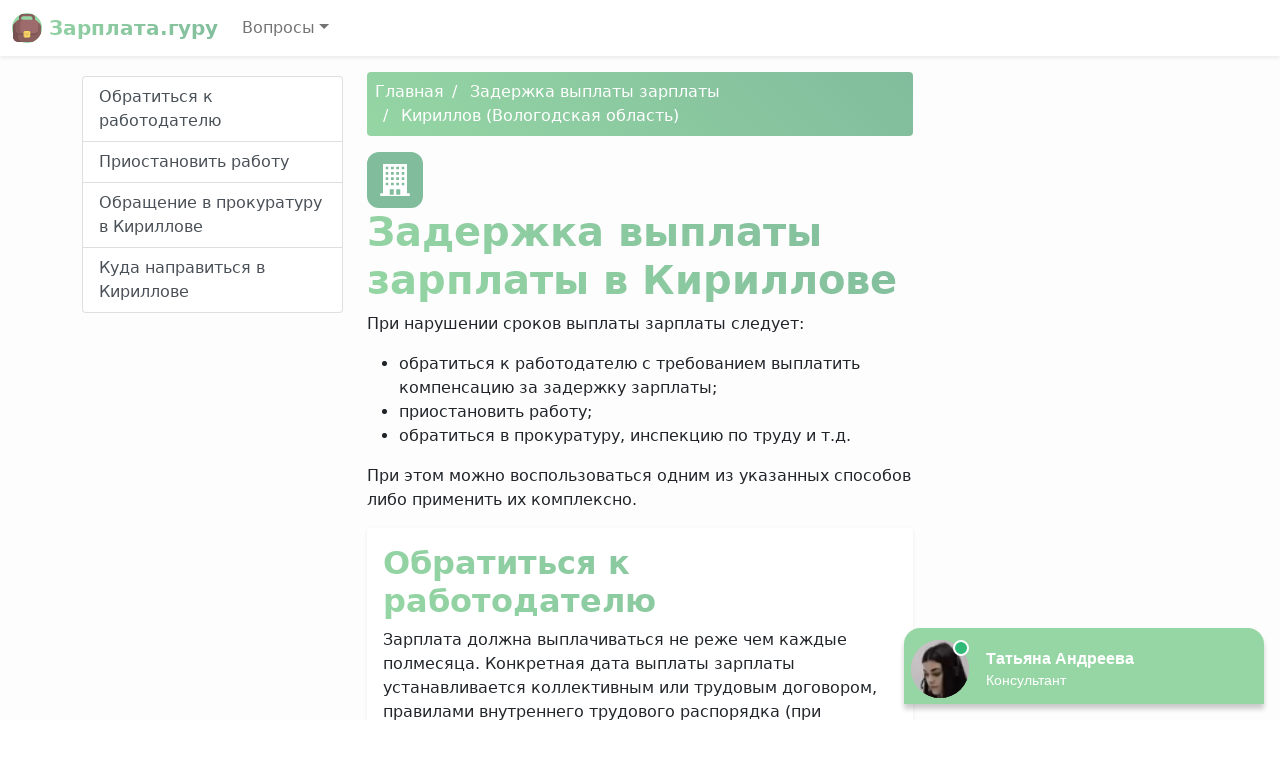

--- FILE ---
content_type: text/html; charset=UTF-8
request_url: https://yuristtrud.ru/zaderzhka-zarplaty/5467/
body_size: 7633
content:
<!DOCTYPE html>
<html lang="ru-RU" class="h-100">
<head>
<meta charset="UTF-8" />
<meta name="viewport" content="width=device-width, initial-scale=1" />
<title>Работодатель не выплачивает зарплату, куда обращаться в Кириллове</title>
<meta name="description" content="Как вернуть долг по зарплате через прокуратуру Кириллова или что делать, если работодатель задерживает зарплату." />
<link rel="icon" href="https://yuristtrud.ru/template/zarplata.ico" type="image/x-icon" />
<link href="//cdn.jsdelivr.net/npm/bootstrap@5.0.0-beta1/dist/css/bootstrap.min.css" rel="stylesheet" />
<link href="//unpkg.com/leaflet@1.7.1/dist/leaflet.css" rel="stylesheet" />
<style>
	main {
		background: linear-gradient(165deg, #FEFDFE 50%, #fff 50%);
	}
	h1,
	.bg-white h2,
	.logo-text {
		font-weight: 700;
		background: -webkit-linear-gradient(45deg, #95D6A4 0%, #81BC9C 100%);
		-webkit-background-clip: text;
		-webkit-text-fill-color: transparent;
	}
	#navigation a.active,
	.breadcrumb,
	.dropdown-item:active {
		background: #81BC9C;
		background: linear-gradient(45deg, #95D6A4 0%, #81BC9C 100%);
		border-style: none;
	}
	.breadcrumb li + li::before {
		padding-right: 0.5rem;
		padding-left: 0.5rem;
		color: #fff;
		content: "/";
	}
	.breadcrumb li a,
	.box a,
	.box a:hover {
		color: #fff;
		text-decoration: none;
	}
	li.nav-item.dropdown {
		z-index: 1021;
	}
	.box,
	.icon {
		background-color: #81BC9C;
		border-radius: 0.75rem;
		color: #fff;
	}
	.icon {
		display: inline-flex;
		padding: 0.75rem;
	}
	.box .badge {
		background-color: #FEFDFE;
		color: #95D6A4;
	}
	.phone::before {
		background-image: url("data:image/svg+xml,%3Csvg xmlns='http://www.w3.org/2000/svg' width='16' height='16' fill='white' viewBox='0 0 16 16'%3E%3Cpath d='M1.885.511a1.745 1.745 0 0 1 2.61.163L6.29 2.98c.329.423.445.974.315 1.494l-.547 2.19a.678.678 0 0 0 .178.643l2.457 2.457a.678.678 0 0 0 .644.178l2.189-.547a1.745 1.745 0 0 1 1.494.315l2.306 1.794c.829.645.905 1.87.163 2.611l-1.034 1.034c-.74.74-1.846 1.065-2.877.702a18.634 18.634 0 0 1-7.01-4.42 18.634 18.634 0 0 1-4.42-7.009c-.362-1.03-.037-2.137.703-2.877L1.885.511z'/%3E%3C/svg%3E");
	}
	.name::before {
		background-image: url("data:image/svg+xml,%3Csvg xmlns='http://www.w3.org/2000/svg' width='16' height='16' fill='white' viewBox='0 0 16 16'%3E%3Cpath d='M13.498.795l.149-.149a1.207 1.207 0 1 1 1.707 1.708l-.149.148a1.5 1.5 0 0 1-.059 2.059L4.854 14.854a.5.5 0 0 1-.233.131l-4 1a.5.5 0 0 1-.606-.606l1-4a.5.5 0 0 1 .131-.232l9.642-9.642a.5.5 0 0 0-.642.056L6.854 4.854a.5.5 0 1 1-.708-.708L9.44.854A1.5 1.5 0 0 1 11.5.796a1.5 1.5 0 0 1 1.998-.001z'/%3E%3C/svg%3E");
	}
	.address::before {
		background-image: url("data:image/svg+xml,%3Csvg xmlns='http://www.w3.org/2000/svg' width='16' height='16' fill='white' viewBox='0 0 16 16'%3E%3Cpath d='M8 16s6-5.686 6-10A6 6 0 0 0 2 6c0 4.314 6 10 6 10zm0-7a3 3 0 1 1 0-6 3 3 0 0 1 0 6z'/%3E%3C/svg%3E");
	}
	.office-hours::before {
		background-image: url("data:image/svg+xml,%3Csvg xmlns='http://www.w3.org/2000/svg' width='16' height='16' fill='white' viewBox='0 0 16 16'%3E%3Cpath d='M16 8A8 8 0 1 1 0 8a8 8 0 0 1 16 0zM8 3.5a.5.5 0 0 0-1 0V9a.5.5 0 0 0 .252.434l3.5 2a.5.5 0 0 0 .496-.868L8 8.71V3.5z'/%3E%3C/svg%3E");
	}
	.star {
		background-image: url("data:image/svg+xml,%3Csvg xmlns='http://www.w3.org/2000/svg' width='16' height='16' fill='orange' viewBox='0 0 16 16'%3E%3Cpath d='M3.612 15.443c-.386.198-.824-.149-.746-.592l.83-4.73L.173 6.765c-.329-.314-.158-.888.283-.95l4.898-.696L7.538.792c.197-.39.73-.39.927 0l2.184 4.327 4.898.696c.441.062.612.636.283.95l-3.523 3.356.83 4.73c.078.443-.36.79-.746.592L8 13.187l-4.389 2.256z'/%3E%3C/svg%3E");
	}
	.phone::before,
	.name::before,
	.address::before,
	.office-hours::before,
	.star {
		display: inline-block;
		width: 1.3em;
		height: 1.3em;
		vertical-align: middle;
		content: "";
		background-repeat: no-repeat;
	}
</style>
</head>
<body class="d-flex flex-column h-100" data-bs-spy="scroll" data-bs-target="#navigation">
<header>
<nav class="navbar navbar-expand-md navbar-light bg-white shadow-sm">
<div class="container-fluid">
<a class="navbar-brand logo-text" href="/"> <img src="/template/zarplata.svg" width="30" height="30" class="align-top" alt="Зарплата.гуру" /> Зарплата.гуру </a>
<button class="navbar-toggler" type="button" data-bs-toggle="collapse" data-bs-target="#navbarCollapse" aria-controls="navbarCollapse" aria-expanded="false" aria-label="Toggle navigation">
<span class="navbar-toggler-icon"></span>
</button>
<div class="collapse navbar-collapse" id="navbarCollapse">
<ul class="navbar-nav me-auto mb-2 mb-md-0">
<li class="nav-item dropdown">
<a title="Вопросы" class="nav-link dropdown-toggle" href="#" id="navbarDropdown" role="button" data-bs-toggle="dropdown" aria-expanded="false">Вопросы</a>
<ul class="dropdown-menu" aria-labelledby="navbarDropdown">
<li><a class="dropdown-item" title="Получение пособия по безработице" href="/posobie-po-bezrabotice/">Получение пособия по безработице</a></li><li><a class="dropdown-item" title="Задержка выплаты зарплаты" href="/zaderzhka-zarplaty/">Задержка выплаты зарплаты</a></li><li><a class="dropdown-item" title="ЦЗН" href="/czn/">ЦЗН</a></li><li><a class="dropdown-item" title="Прокуратуры" href="/prokuratury/">Прокуратуры</a></li></ul>
</li>
</ul>
</div>
</div>
</nav>
</header>
<main class="flex-shrink-0">
<div class="py-3 container">
<div class="row">
<div class="col-md-3">
<div class="list-group sticky-top mb-3 pt-1" id="navigation"><a class="list-group-item list-group-item-action" href="#p1">Обратиться к работодателю</a><a class="list-group-item list-group-item-action" href="#p2">Приостановить работу</a><a class="list-group-item list-group-item-action" href="#p3">Обращение в прокуратуру в Кириллове</a><a class="list-group-item list-group-item-action" href="#p4">Куда направиться в Кириллове</a></div>
</div>
<div class="col-md-6">
<nav aria-label="breadcrumb"><ol class="breadcrumb p-2 mb-3 rounded" itemscope itemtype="https://schema.org/BreadcrumbList"><li><a href="/" title="Главная">Главная</a></li><li itemprop="itemListElement" itemscope itemtype="https://schema.org/ListItem">
    <a href="/zaderzhka-zarplaty/" itemprop="item" title="Задержка выплаты зарплаты"><span itemprop="name">Задержка выплаты зарплаты</span></a>
    <meta itemprop="position" content="1" />
</li><li itemprop="itemListElement" itemscope itemtype="https://schema.org/ListItem">
    <a href="/zaderzhka-zarplaty/5467/" itemprop="item" title="Кириллов (Вологодская область)"><span itemprop="name">Кириллов (Вологодская область)</span></a>
    <meta itemprop="position" content="2" />
</li></ol></nav><div class="text-center text-lg-start">
<div class="icon"><svg xmlns="http://www.w3.org/2000/svg" width="32" height="32" fill="currentColor" viewBox="0 0 24 24"><path d="M1 22h2v-22h18v22h2v2h-22v-2zm7-3v4h3v-4h-3zm5 0v4h3v-4h-3zm-6-5h-2v2h2v-2zm8 0h-2v2h2v-2zm-4 0h-2v2h2v-2zm8 0h-2v2h2v-2zm-12-4h-2v2h2v-2zm8 0h-2v2h2v-2zm-4 0h-2v2h2v-2zm8 0h-2v2h2v-2zm-12-4h-2v2h2v-2zm8 0h-2v2h2v-2zm-4 0h-2v2h2v-2zm8 0h-2v2h2v-2zm-12-4h-2v2h2v-2zm8 0h-2v2h2v-2zm-4 0h-2v2h2v-2zm8 0h-2v2h2v-2z"/></svg></div><h1>Задержка выплаты зарплаты в Кириллове</h1><p>При нарушении сроков выплаты зарплаты следует:</p>
<ul>
<li>обратиться к работодателю с требованием выплатить компенсацию за задержку зарплаты;</li>
<li>приостановить работу;</li>
<li>обратиться в прокуратуру, инспекцию по труду и т.д.</li>
</ul>
<p>При этом можно воспользоваться одним из указанных способов либо применить их комплексно.</p></div>
<div class="p-3 bg-white rounded shadow-sm mb-3">
<h2 id="p1">Обратиться к работодателю</h2>
<p>Зарплата должна выплачиваться не реже чем каждые полмесяца. Конкретная дата выплаты зарплаты устанавливается коллективным или трудовым договором, правилами внутреннего трудового распорядка (при наличии) не позднее 15 календарных дней со дня окончания периода, за который она начислена. Невыплата зарплаты в установленный срок не допускается и является нарушением трудового законодательства.</p>
<p>За нарушение установленного срока выплаты зарплаты работодатель должен выплатить работнику денежную компенсацию. Ее размер должен быть не ниже 1/150 действующей ключевой ставки Банка России от не выплаченных в срок сумм за каждый день задержки, если коллективным, трудовым договором или локальным нормативным актом не установлен больший размер. Компенсация рассчитывается за все время задержки зарплаты.</p>
<p>Даже если работник сам обратится к работодателю с письменной просьбой произвести выплату причитающихся ему сумм за пределами установленного срока, например выплачивать ему заработную плату раз в месяц, это не будет являться основанием для освобождения работодателя от ответственности.</p>
<p>Первым днем задержки является день, следующий за установленной датой выплаты зарплаты. Последним днем - дата фактической выплаты зарплаты. Компенсация начисляется на суммы, полагающиеся работнику уже после удержания НДФЛ. Обязанность выплаты указанной денежной компенсации возникает независимо от наличия вины работодателя.</p>
<h2 id="p2">Приостановить работу</h2>
<p>При задержке выплаты заработной платы на срок более 15 дней вы имеете право приостановить работу на весь период до выплаты задержанной суммы. О приостановлении работы работодателя необходимо известить в письменной форме, получив при этом доказательства извещения. Например, можно попросить работодателя расписаться на втором экземпляре заявления о приостановке работ. Если работодатель отказывается это сделать, то заявление можно направить по почте заказным письмом с уведомлением о вручении. В этом случае работу можно приостановить с момента получения заявления работодателем.</p>
<p>В период приостановления работы вы имеете право отсутствовать на рабочем месте. При этом вам нужно будет выйти на работу не позднее следующего рабочего дня после получения письменного уведомления от работодателя о готовности выплатить задержанную заработную плату в день выхода на работу. Время приостановки работы должно быть оплачено исходя из среднего заработка. Кроме того, должны быть выплачены и проценты за задержку выплаты заработной платы.</p>
<p>Следует учитывать, что вы не обязаны выходить на работу, если работодатель только частично погасил задолженность по заработной плате и письменно не уведомил вас о готовности произвести выплату в день вашего выхода на работу. Также в этом случае он не вправе уволить вас за прогул в связи с отсутствием на рабочем месте.</p>
<p>Некоторые категории работников не имеют права на приостановку работы. К ним относятся:</p>
<ul>
<li>сотрудники и работники органов и организаций Вооруженных Сил РФ, других военных, военизированных и иных формирований и организаций, ведающих вопросами обеспечения обороны страны и безопасности государства, аварийно-спасательных, поисково-спасательных, противопожарных работ, работ по предупреждению или ликвидации стихийных бедствий и чрезвычайных ситуаций, правоохранительных органов;</li>
<li>государственные служащие Кириллова;</li>
<li>работники организаций в Кириллове, непосредственно обслуживающих особо опасные виды производств, оборудования;</li>
<li>работники, выполняющие работы, непосредственно связанные с обеспечением жизнедеятельности населения (энергообеспечение, отопление и теплоснабжение, водоснабжение, газоснабжение, связь, станции скорой и неотложной медицинской помощи). К ним относятся, к примеру, машинисты котельной, обеспечивающей население теплоэнергией.</li>
</ul>
<p>Также не допускается приостановка работ в периоды введения военного или чрезвычайного положения.</p>
<h2 id="p3">Обращение в прокуратуру в Кириллове</h2>
<p>Вы вправе обратиться в прокуратуру в Кириллове с целью осуществления надзора за исполнением законов и соблюдением ваших прав. При этом решение, принятое прокурором, не препятствует вашему обращению за защитой своих прав в суд. Рассмотрев жалобу, прокуратура может вынести представление об устранении нарушений трудового законодательства, обязательное к исполнению работодателем.</p>
<p>Если обращение подано анонимно, однако изложенная в нем информация требует применения мер прокурорского реагирования, обращение рассматривается без уведомления заявителя о принятом решении.</p>
<p>Сроки давности на обращение в органы прокуратуры законодательством не установлены. Однако подача обращения за пределами срока давности на обращение за судебной защитой трудовых прав и при отсутствии уважительных причин для их восстановления не позволит своевременно провести досудебную проверку и собрать необходимые для подачи в суд Кириллова документы.</p><h2 id="p4">Куда направиться в Кириллове</h2><div class="box p-3 mb-3">
<dl class="row"><dt class="col-sm-3 name text-truncate">Наименование</dt><dd class="col-sm-9 fw-bold"><a title="Прокуратура - Кириллов" href="/prokuratura/2609/">Прокуратура - Кириллов</a></dd><dt class="col-sm-3 address">Адрес</dt><dd class="col-sm-9">Вологодская область, Кирилловский район, Кириллов, улица Мира, 3</dd><dt class="col-sm-3 phone text-truncate">Телефон</dt><dd class="col-sm-9">+7 (81757) 3-10-71</dd><dt class="col-sm-3 office-hours">Режим работы</dt><dd class="col-sm-9">нет данных</dd></dl><hr></div>
</div>
<div id="vk_comments"></div></div>
</div>
</div>
</main>
<footer class="footer mt-auto py-3">
<div class="container">
<div class="row">
<div class="col-auto me-auto">
<ul class="list-inline">
<li class="list-inline-item"><a href="/personal-data-processing-policy/" class="text-dark text-decoration-none">Политика обработки персональных данных</a></li>
<li class="list-inline-item"><a href="/user-agreement/" class="text-dark text-decoration-none">Пользовательское соглашение</a></li>
</ul>
</div>
<div class="col-auto">
<img src="/template/zarplata.svg" width="48" height="48" alt="Зарплата.гуру" />
</div>
</div>
<hr />
<p><small>При копировании информации ссылка на источник обязательна.</small></p><p><small id="copyright">&copy; 2026 Все права защищены, yuristtrud.ru.</small></p>
</div>
</footer>
<script> (function(f,ee,d,o,t) { if (ee._feedot) return; ee._feedot = f; o = d.createElement('script'); o.src = 'https://widget.info-app5shs.ru/js/init.js?t='+(new Date().getTime()); o.defer = true; d.body.appendChild(o); })('de130134f73318f47fab3277e1e2fdd4', window, document);</script>
<script src="//cdn.jsdelivr.net/npm/bootstrap@5.0.0-beta1/dist/js/bootstrap.bundle.min.js"></script>
<script src="//unpkg.com/leaflet@1.7.1/dist/leaflet.js"></script>
<script src="/template/map.js"></script>
<script type="text/javascript" src="//vk.com/js/api/openapi.js?167"></script>
<script type="text/javascript">
VK.init({ apiId: 51864448, onlyWidgets: true });
</script>
<script type="text/javascript">
VK.Widgets.Comments("vk_comments", { limit: 10, attach: "*" });
</script><script>
new Image().src = "//counter.yadro.ru/hit?r"+
escape(document.referrer)+((typeof(screen)=="undefined")?"":
";s"+screen.width+"*"+screen.height+"*"+(screen.colorDepth?
screen.colorDepth:screen.pixelDepth))+";u"+escape(document.URL)+
";h"+escape(document.title.substring(0,150))+
";"+Math.random();
</script>
</body>
</html>